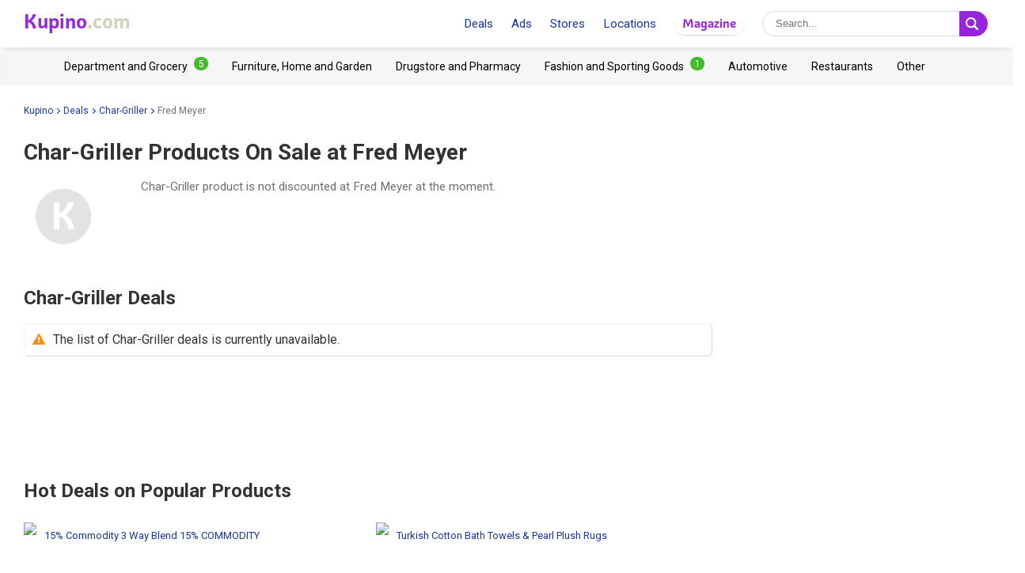

--- FILE ---
content_type: text/html; charset=UTF-8
request_url: https://www.kupino.com/promotions/char-griller/fred-meyer
body_size: 7788
content:

<!DOCTYPE html>
<html lang="en-us">
    <head>
        <meta charset="UTF-8">
        <title>Char-Griller Products On Sale at Fred Meyer | Kupino.com</title>
        <meta name="description" content="Check out the latest Char-Griller deals available in Fred Meyer. 🛍️ Buy  on sale now.⭐ Start saving with Kupino.com">

        <link rel="shortcut icon" href="/assets/img/favicon.ico">
        <link rel="manifest" href="/manifest-us.json">

        <meta name="theme-color" content="#9725dd">
        <meta name="msapplication-navbutton-color" content="#9725dd">
        <meta name="apple-mobile-web-app-status-bar-style" content="#9725dd">

        <meta name="viewport" content="width=device-width, initial-scale=1.0, minimum-scale=1.0, maximum-scale=5.0, user-scalable=yes">

                    <meta name="p:domain_verify" content="75a49d1a14a1b0dbb383d887e8560ae4"/>
        
        
        

                            <meta property="og:site_name" content="Kupino.com">
<meta property="og:type" content="website">
<meta property="og:url" content="https://www.kupino.com/promotions/char-griller/fred-meyer">
<meta property="og:title" content="Char-Griller Products On Sale at Fred Meyer | Kupino.com">
<meta property="og:description" content="Check out the latest Char-Griller deals available in Fred Meyer. 🛍️ Buy  on sale now.⭐ Start saving with Kupino.com">        
                
    
                    
    <meta property="og:image" content="https:https://img.kupino.com/kupi/thumbs/loga_shopy/fred-meyer-1_600_600.jpg">
    <link rel="previewimage" href="https:https://img.kupino.com/kupi/thumbs/loga_shopy/fred-meyer-1_600_600.jpg">
    <link rel="image_src" href="https:https://img.kupino.com/kupi/thumbs/loga_shopy/fred-meyer-1_600_600.jpg">

            <link rel="canonical" href="https://www.kupino.com/promotions/char-griller/fred-meyer">

                    

<link href="https://fonts.googleapis.com/css?family=Roboto:300,400,700,900&display=swap&subset=latin-ext" rel="stylesheet">

<link rel="stylesheet" type="text/css" href="/assets/css/kupi_layout.css"/>
        
                    <!-- Google Tag Manager -->
<script>(function(w,d,s,l,i){w[l]=w[l]||[];w[l].push({'gtm.start':
            new Date().getTime(),event:'gtm.js'});var f=d.getElementsByTagName(s)[0],
        j=d.createElement(s),dl=l!='dataLayer'?'&l='+l:'';j.async=true;j.src=
        'https://www.googletagmanager.com/gtm.js?id='+i+dl;f.parentNode.insertBefore(j,f);
    })(window,document,'script','dataLayer','GTM-WLMG6CH');</script>
<!-- End Google Tag Manager -->

        
                    <script async src="//pagead2.googlesyndication.com/pagead/js/adsbygoogle.js"></script>        
                    <script type='text/javascript' src='https://platform-api.sharethis.com/js/sharethis.js#property=5fa945de08fc500013d1f6a0&product=sop' async='async'></script>
        
    </head>

    <body >

                        <!-- Google Tag Manager (noscript) -->
    <noscript><iframe src="https://www.googletagmanager.com/ns.html?id=GTM-WLMG6CH" height="0" width="0" style="display:none;visibility:hidden"></iframe></noscript>
    <!-- End Google Tag Manager (noscript) -->
        
                
<div id="android-banner" style="display: none;">
    <div id="banner-content">
        <div class="flex align-center">
            <button class="close"></button>
            <div class="logo_letter"><span>K</span></div>
            <div class="text">
                <h3>Kupino App</h3>
                <p>Free on Google Play</p>
            </div>
            <span class="btn">Install</span>
        </div>
        <a href="https://play.google.com/store/apps/details?id=com.kupi.kupino" title="Kupino - Free on Google Play" class="item_link">Kupino</a>
    </div>
</div>
        <div id="top_wrap">

                                        <div id="head_fixed_start"></div>

<div id="head_wrapper" class="pg">

    <div id="head_content">

                            <div class="nav_toggle_wrap">
                <div class="hamburger nav_toggle"></div>
            </div>
        
                <div class="logo_wrap flex-grow">
            <div class="logo_align">   
    <a title="Weekly Ads and Deals from Stores"
       class="kupino_logo notranslate us"
       id="logo"
       href="/">
    <span style="color:#9628dc;">Kupino</span><span style="color:#d2d2be">.com</span>
    </a>
</div>
        </div>

        
                <ul id="head_nav">
            <li class="inline-b mar-r-20"><a href="/promotions" title="Deals">Deals</a></li>
<li class="inline-b mar-r-20"><a href="/flyers" title="Ads">Ads</a></li>
<li class="inline-b mar-r-20"><a href="/stores" title="Stores">Stores</a></li>
<li class="inline-b mar-r-20"><a href="/locations" title="Locations">Locations</a></li>

<li class="inline-b mar-r-20" style="box-shadow: 0 2px 4px -4px black; border-radius: 17px; padding: 3px 10px; font-family: Graviola, Arial, sans-serif;">
            <a href="/articles" title="Magazine" style="color:#9725dd;">
            Magazine
        </a>
    </li>        </ul>

                            
    <form id="head_search"
          class="whisp form_basic relative"
          data-route="/ajax/suggestion"
          data-payload=""
          data-ga-event="search_head">

        <div class="aligner">
            <input type="text"
                   class="pad-lr-8 min-w-250 font-s-16"
                   name="main_search"
                   autocomplete="off"
                   placeholder="Search..."
                   data-placeholder="Search..."
                   aria-label="Searching">

            <button type="submit"
                    data-fn="submitWhisperer"
                    class="btn colored pad-lr-8"
                    title="Search"
                    tabindex="-1">
                <span class="search_ico search"> <svg viewBox="0 0 16 16"><path  d="M 15.609496,13.724143 12.224793,10.339441 C 12.924134,9.2854314 13.333472,8.023418 13.333472,6.6667378 13.333472,2.9906985 10.342775,0 6.6667377,0 2.9906982,0 0,2.9906985 0,6.6667378 c 0,3.6760372 2.9906982,6.6667342 6.6667377,6.6667342 1.3566803,0 2.6186938,-0.409338 3.6727033,-1.108678 l 3.384703,3.384702 c 0.520004,0.520672 1.365347,0.520672 1.885352,0 0.520672,-0.520671 0.520672,-1.364682 0,-1.885353 z M 2.0000211,6.6667378 c 0,-2.573361 2.0933564,-4.6667164 4.6667166,-4.6667164 2.5733592,0 4.6667143,2.0933554 4.6667143,4.6667164 0,2.5733581 -2.0933551,4.6667142 -4.6667143,4.6667142 -2.5733602,0 -4.6667166,-2.0933561 -4.6667166,-4.6667142 z" /></svg></span>
                <span class="x_ico"> <svg viewBox="0 0 32 32"><path d="M18.83,16l8.59-8.59a2,2,0,0,0-2.83-2.83L16,13.17,7.41,4.59A2,2,0,0,0,4.59,7.41L13.17,16,4.59,24.59a2,2,0,1,0,2.83,2.83L16,18.83l8.59,8.59a2,2,0,0,0,2.83-2.83Z"/></svg></span>
            </button>
        </div>

        <div class="spinner smaller absolute"></div>
    </form>
        
    </div>

                <div id="head_mobile_menu_wrap" class="hidden">
            <ul id="head_mobile_menu">
                <li class="inline-b mar-r-20 link"><a href="/promotions" title="Deals">Deals</a></li>
<li class="inline-b mar-r-20 link"><a href="/flyers" title="Ads">Ads</a></li>
<li class="inline-b mar-r-20 link"><a href="/stores" title="Stores">Stores</a></li>
<li class="inline-b mar-r-20 link"><a href="/locations" title="Locations">Locations</a></li>
<li class="inline-b mar-r-20" style="box-shadow: 0 2px 4px -4px black; border-radius: 17px; padding: 0 10px; font-family: Graviola, Arial, sans-serif;">
            <a href="/articles" title="Magazine" style="color:#9725dd;">
            Magazine
        </a>
    </li>
    <li class="mobile_menu_categories">
        <div id="" class="categories_top_list mobile">

    <div class="categories_scrollbar_wrap">
        <ul class="menu" role="list">
                            
                                        
                    <li class="category" role="listitem">
                        <a class="item_link"
                           href="/category/department-and-grocery"
                           title="Department and Grocery Retailers"></a>

                        <h3 class="mar-0 font-s-14 font-norm"><a href="/category/department-and-grocery"
                               title="Department and Grocery Retailers"><span>Department and Grocery</span><span class="badge bdg_nr">5</span></a></h3>
                    </li>
                                            
                                        
                    <li class="category" role="listitem">
                        <a class="item_link"
                           href="/category/furniture-home-and-garden"
                           title="Furniture, Home and Garden Retailers"></a>

                        <h3 class="mar-0 font-s-14 font-norm"><a href="/category/furniture-home-and-garden"
                               title="Furniture, Home and Garden Retailers"><span>Furniture, Home and Garden</span></a></h3>
                    </li>
                                            
                                        
                    <li class="category" role="listitem">
                        <a class="item_link"
                           href="/category/drugstore-and-pharmacy"
                           title="Drugstore and Pharmacy Retailers"></a>

                        <h3 class="mar-0 font-s-14 font-norm"><a href="/category/drugstore-and-pharmacy"
                               title="Drugstore and Pharmacy Retailers"><span>Drugstore and Pharmacy</span></a></h3>
                    </li>
                                            
                                        
                    <li class="category" role="listitem">
                        <a class="item_link"
                           href="/category/fashion-and-sporting-goods"
                           title="Fashion and Sporting Goods Retailers"></a>

                        <h3 class="mar-0 font-s-14 font-norm"><a href="/category/fashion-and-sporting-goods"
                               title="Fashion and Sporting Goods Retailers"><span>Fashion and Sporting Goods</span><span class="badge bdg_nr">1</span></a></h3>
                    </li>
                                            
                                        
                    <li class="category" role="listitem">
                        <a class="item_link"
                           href="/category/automotive"
                           title="Automotive Retailers"></a>

                        <h3 class="mar-0 font-s-14 font-norm"><a href="/category/automotive"
                               title="Automotive Retailers"><span>Automotive</span></a></h3>
                    </li>
                                            
                                        
                    <li class="category" role="listitem">
                        <a class="item_link"
                           href="/category/restaurants"
                           title="Restaurants Retailers"></a>

                        <h3 class="mar-0 font-s-14 font-norm"><a href="/category/restaurants"
                               title="Restaurants Retailers"><span>Restaurants</span></a></h3>
                    </li>
                                            
                                        
                    <li class="category" role="listitem">
                        <a class="item_link"
                           href="/category/other"
                           title="Other Retailers"></a>

                        <h3 class="mar-0 font-s-14 font-norm"><a href="/category/other"
                               title="Other Retailers"><span>Other</span></a></h3>
                    </li>
                                    </ul>
    </div>

</div>    </li>
            </ul>
        </div>
    </div>
            
                                        <div id="categories_top" class="categories_top_list categories_scrollbar">

    <div class="categories_scrollbar_wrap">
        <ul class="menu" role="list">
                            
                                        
                    <li class="category" role="listitem">
                        <a class="item_link"
                           href="/category/department-and-grocery"
                           title="Department and Grocery Retailers"></a>

                        <h3 class="mar-0 font-s-14 font-norm"><a href="/category/department-and-grocery"
                               title="Department and Grocery Retailers"><span>Department and Grocery</span><span class="badge bdg_nr">5</span></a></h3>
                    </li>
                                            
                                        
                    <li class="category" role="listitem">
                        <a class="item_link"
                           href="/category/furniture-home-and-garden"
                           title="Furniture, Home and Garden Retailers"></a>

                        <h3 class="mar-0 font-s-14 font-norm"><a href="/category/furniture-home-and-garden"
                               title="Furniture, Home and Garden Retailers"><span>Furniture, Home and Garden</span></a></h3>
                    </li>
                                            
                                        
                    <li class="category" role="listitem">
                        <a class="item_link"
                           href="/category/drugstore-and-pharmacy"
                           title="Drugstore and Pharmacy Retailers"></a>

                        <h3 class="mar-0 font-s-14 font-norm"><a href="/category/drugstore-and-pharmacy"
                               title="Drugstore and Pharmacy Retailers"><span>Drugstore and Pharmacy</span></a></h3>
                    </li>
                                            
                                        
                    <li class="category" role="listitem">
                        <a class="item_link"
                           href="/category/fashion-and-sporting-goods"
                           title="Fashion and Sporting Goods Retailers"></a>

                        <h3 class="mar-0 font-s-14 font-norm"><a href="/category/fashion-and-sporting-goods"
                               title="Fashion and Sporting Goods Retailers"><span>Fashion and Sporting Goods</span><span class="badge bdg_nr">1</span></a></h3>
                    </li>
                                            
                                        
                    <li class="category" role="listitem">
                        <a class="item_link"
                           href="/category/automotive"
                           title="Automotive Retailers"></a>

                        <h3 class="mar-0 font-s-14 font-norm"><a href="/category/automotive"
                               title="Automotive Retailers"><span>Automotive</span></a></h3>
                    </li>
                                            
                                        
                    <li class="category" role="listitem">
                        <a class="item_link"
                           href="/category/restaurants"
                           title="Restaurants Retailers"></a>

                        <h3 class="mar-0 font-s-14 font-norm"><a href="/category/restaurants"
                               title="Restaurants Retailers"><span>Restaurants</span></a></h3>
                    </li>
                                            
                                        
                    <li class="category" role="listitem">
                        <a class="item_link"
                           href="/category/other"
                           title="Other Retailers"></a>

                        <h3 class="mar-0 font-s-14 font-norm"><a href="/category/other"
                               title="Other Retailers"><span>Other</span></a></h3>
                    </li>
                                    </ul>
    </div>

</div>            
                                                </div>

        <div id="page_wrapper" >

            <div id="content_wrapper" >

                        
                
                
        <ul class="bc_nav"><li><a href="/" title="Kupino">Kupino<span class="arrow right mar-l-3 mar-r-5"></span></a></li><li><a href="/promotions" title="Deals">Deals<span class="arrow right mar-l-3 mar-r-5"></span></a></li><li><a href="/promotions/char-griller" title="Char-Griller">Char-Griller<span class="arrow right mar-l-3 mar-r-5"></span></a></li><li><span>Fred Meyer</span></li></ul>
            <ol class="hdn" itemscope itemtype="http://schema.org/BreadcrumbList">
        <li itemprop="itemListElement" itemscope itemtype="http://schema.org/ListItem">
            <a itemprop="item" href="https://www.kupino.com"><span itemprop="name">Kupino.com</span></a>
            <meta itemprop="position" content="1" />
        </li>
                    <li itemprop="itemListElement" itemscope itemtype="http://schema.org/ListItem">
                <a itemprop="item" href="https://www.kupino.com/promotions"><span itemprop="name">Deals</span></a>
                <meta itemprop="position" content="2" />
            </li>
                    <li itemprop="itemListElement" itemscope itemtype="http://schema.org/ListItem">
                <a itemprop="item" href="https://www.kupino.com/promotions/char-griller"><span itemprop="name">Char-Griller</span></a>
                <meta itemprop="position" content="3" />
            </li>
                    <li itemprop="itemListElement" itemscope itemtype="http://schema.org/ListItem">
                <a itemprop="item" href="https://www.kupino.com/promotions/char-griller/fred-meyer"><span itemprop="name">Fred Meyer</span></a>
                <meta itemprop="position" content="4" />
            </li>
            </ol>

                
    <div id="main_content" class="content_block right_column_margin">
        <div class="right_column_clear">

                        
                        
                        

                                    <h1 class="pg">Char-Griller Products On Sale at Fred Meyer</h1>
                
                                <div class="producer_discount col-flex col-flex-mb0 mar-b-30">

                    <div>
                            <img src="/assets/img/kupino-placeholder.png" alt="" class="max-w-100">
                    </div>

                    <div>
                        
                            <p>Char-Griller product is not discounted at Fred Meyer at the moment.</p>
                                            </div>
                </div>

                        
                        <div id="actions_content" class="content_block relative loader_overlay">

                                
                <div class="append">
                    



            <h2>Char-Griller Deals</h2>

        <h4 class="info">The list of Char-Griller deals is currently unavailable.</h4>
    



                </div>

                
    <div class="load_spinner txt-cent ">
        <div class="spinner_wrap hdn">
            <div class="spinner"></div>
            <span>Loading...</span>
        </div>
    </div>

            </div>

                        
                                        <div class="ad_wrap">
                        <div class="adpos">
        <ins class="adsbygoogle"
             style="display:block"
             data-ad-client="ca-pub-5174456757501997"
             data-ad-slot="9122795603"
             data-ad-format="horizontal"
             data-full-width-responsive="false"></ins>
        <script>
            (adsbygoogle = window.adsbygoogle || []).push({});
        </script>
    </div>

                </div>
                <div id="favorie_products" class="content_block">
                    <h2>Hot Deals on Popular Products</h2>

                    <ul class="ul_cols cols_2 col_gap_20px mar-0">
                        
            
        <div class="item pb cells_double cell_image no_price">

                            <div class="image">
                                            <img src="https://img.kupino.com/kupi/0" title="15% Commodity 3 Way Blend 15% COMMODITY" alt="15% Commodity 3 Way Blend 15% COMMODITY" class="max-w-160">
                                    </div>
            
            <span class="cell_1 txt-l">
                <a href="/deals/15-commodity-3-way-blend-15-commodity"
                   class="elips"
                   title="15% Commodity 3 Way Blend 15% COMMODITY Deal">
                    15% Commodity 3 Way Blend 15% COMMODITY
                </a>
            </span>
            
            <a href="/deals/15-commodity-3-way-blend-15-commodity"
               class="item_link"
               title="15% Commodity 3 Way Blend 15% COMMODITY Deal">
                15% Commodity 3 Way Blend 15% COMMODITY
            </a>
        </div>
            
        <div class="item pb cells_double cell_image no_price">

                            <div class="image">
                                            <img src="https://img.kupino.com/kupi/0" title="Ham portion" alt="Ham portion" class="max-w-160">
                                    </div>
            
            <span class="cell_1 txt-l">
                <a href="/deals/ham-portion"
                   class="elips"
                   title="Ham portion Deal">
                    Ham portion
                </a>
            </span>
            
            <a href="/deals/ham-portion"
               class="item_link"
               title="Ham portion Deal">
                Ham portion
            </a>
        </div>
            
        <div class="item pb cells_double cell_image no_price">

                            <div class="image">
                                            <img src="https://img.kupino.com/kupi/0" title="Mustard or Kraft Barbecue Sauce or Dressing" alt="Mustard or Kraft Barbecue Sauce or Dressing" class="max-w-160">
                                    </div>
            
            <span class="cell_1 txt-l">
                <a href="/deals/mustard-or-kraft-barbecue-sauce-or-dressing"
                   class="elips"
                   title="Mustard or Kraft Barbecue Sauce or Dressing Deal">
                    Mustard or Kraft Barbecue Sauce or Dressing
                </a>
            </span>
            
            <a href="/deals/mustard-or-kraft-barbecue-sauce-or-dressing"
               class="item_link"
               title="Mustard or Kraft Barbecue Sauce or Dressing Deal">
                Mustard or Kraft Barbecue Sauce or Dressing
            </a>
        </div>
            
        <div class="item pb cells_double cell_image no_price">

                            <div class="image">
                                            <img src="https://img.kupino.com/kupi/0" title="THIN ROUND CRISPY PIZZA" alt="THIN ROUND CRISPY PIZZA" class="max-w-160">
                                    </div>
            
            <span class="cell_1 txt-l">
                <a href="/deals/thin-round-crispy-pizza"
                   class="elips"
                   title="THIN ROUND CRISPY PIZZA Deal">
                    THIN ROUND CRISPY PIZZA
                </a>
            </span>
            
            <a href="/deals/thin-round-crispy-pizza"
               class="item_link"
               title="THIN ROUND CRISPY PIZZA Deal">
                THIN ROUND CRISPY PIZZA
            </a>
        </div>
            
        <div class="item pb cells_double cell_image no_price">

                            <div class="image">
                                            <img src="https://img.kupino.com/kupi/0" title="Coalition Crossbow Package" alt="Coalition Crossbow Package" class="max-w-160">
                                    </div>
            
            <span class="cell_1 txt-l">
                <a href="/deals/coalition-crossbow-package"
                   class="elips"
                   title="Coalition Crossbow Package Deal">
                    Coalition Crossbow Package
                </a>
            </span>
            
            <a href="/deals/coalition-crossbow-package"
               class="item_link"
               title="Coalition Crossbow Package Deal">
                Coalition Crossbow Package
            </a>
        </div>
            
        <div class="item pb cells_double cell_image no_price">

                            <div class="image">
                                            <img src="https://img.kupino.com/kupi/0" title="Turkish Cotton Bath Towels &amp; Pearl Plush Rugs" alt="Turkish Cotton Bath Towels &amp; Pearl Plush Rugs" class="max-w-160">
                                    </div>
            
            <span class="cell_1 txt-l">
                <a href="/deals/turkish-cotton-bath-towels-pearl-plush-rugs"
                   class="elips"
                   title="Turkish Cotton Bath Towels &amp;amp; Pearl Plush Rugs Deal">
                    Turkish Cotton Bath Towels &amp; Pearl Plush Rugs
                </a>
            </span>
            
            <a href="/deals/turkish-cotton-bath-towels-pearl-plush-rugs"
               class="item_link"
               title="Turkish Cotton Bath Towels &amp;amp; Pearl Plush Rugs Deal">
                Turkish Cotton Bath Towels &amp; Pearl Plush Rugs
            </a>
        </div>
            
        <div class="item pb cells_double cell_image no_price">

                            <div class="image">
                                            <img src="https://img.kupino.com/kupi/0" title="Koch Chicken" alt="Koch Chicken" class="max-w-160">
                                    </div>
            
            <span class="cell_1 txt-l">
                <a href="/deals/koch-chicken"
                   class="elips"
                   title="Koch Chicken Deal">
                    Koch Chicken
                </a>
            </span>
            
            <a href="/deals/koch-chicken"
               class="item_link"
               title="Koch Chicken Deal">
                Koch Chicken
            </a>
        </div>
            
        <div class="item pb cells_double cell_image no_price">

                            <div class="image">
                                            <img src="https://img.kupino.com/kupi/0" title="Chimichangas o Burritos Posada" alt="Chimichangas o Burritos Posada" class="max-w-160">
                                    </div>
            
            <span class="cell_1 txt-l">
                <a href="/deals/chimichangas-o-burritos-posada"
                   class="elips"
                   title="Chimichangas o Burritos Posada Deal">
                    Chimichangas o Burritos Posada
                </a>
            </span>
            
            <a href="/deals/chimichangas-o-burritos-posada"
               class="item_link"
               title="Chimichangas o Burritos Posada Deal">
                Chimichangas o Burritos Posada
            </a>
        </div>
            
        <div class="item pb cells_double cell_image no_price">

                            <div class="image">
                                            <img src="https://img.kupino.com/kupi/0" title="PFG Tidal Tee II Shirt" alt="PFG Tidal Tee II Shirt" class="max-w-160">
                                    </div>
            
            <span class="cell_1 txt-l">
                <a href="/deals/pfg-tidal-tee-ii-shirt"
                   class="elips"
                   title="PFG Tidal Tee II Shirt Deal">
                    PFG Tidal Tee II Shirt
                </a>
            </span>
            
            <a href="/deals/pfg-tidal-tee-ii-shirt"
               class="item_link"
               title="PFG Tidal Tee II Shirt Deal">
                PFG Tidal Tee II Shirt
            </a>
        </div>
            
        <div class="item pb cells_double cell_image no_price">

                            <div class="image">
                                            <img src="https://img.kupino.com/kupi/0" title="Orchid or Honeysuckle Softener Dryer Sheets" alt="Orchid or Honeysuckle Softener Dryer Sheets" class="max-w-160">
                                    </div>
            
            <span class="cell_1 txt-l">
                <a href="/deals/orchid-or-honeysuckle-softener-dryer-sheets"
                   class="elips"
                   title="Orchid or Honeysuckle Softener Dryer Sheets Deal">
                    Orchid or Honeysuckle Softener Dryer Sheets
                </a>
            </span>
            
            <a href="/deals/orchid-or-honeysuckle-softener-dryer-sheets"
               class="item_link"
               title="Orchid or Honeysuckle Softener Dryer Sheets Deal">
                Orchid or Honeysuckle Softener Dryer Sheets
            </a>
        </div>
                        </ul>

                                        <div class="txt-cent mar-b-30 ">
    <a href="/promotions"
       title="All deals"
       role="button"
       class="big btn colored round btn-all"><span class="btn_text">All deals</span> <span class="arrow right"></span> </a>
</div>                </div>
            
            <div class="ad_wrap">
                    <div class="adpos">
        <ins class="adsbygoogle"
             style="display:block"
             data-ad-client="ca-pub-5174456757501997"
             data-ad-slot="9122795603"
             data-ad-format="horizontal"
             data-full-width-responsive="false"></ins>
        <script>
            (adsbygoogle = window.adsbygoogle || []).push({});
        </script>
    </div>

            </div>

                        
                <div id="top_shops" class="content_block">
                    <h2>Popular Stores</h2>

                    <p class="quote_small">You can even find less popular stores here.</p>

                    
<div class="row shop_logos_v2 favourite_shops pad-t-8">
    
                
        
                
    <div class="col-2-sm txt-cent relative">

        <div class="shop_logo_v2">

            <a href="/kroger" title="Kroger" tabindex="-1"><img width="80" height="80"
                         data-src="https://img.kupino.com/kupi/thumbs/loga_shopy/kroger_150_150.png"
                         src="/assets/img/placeholder.png"
                         alt="Kroger"
                         title="Kroger"><div style="padding-bottom: 100%"></div></a>
        </div>

                    <a href="/kroger" title="Kroger" class="shop_link">
                <span class="font-s-14 notranslate">Kroger</span>
            </a>
        
        
            </div>
    
                
        
                
    <div class="col-2-sm txt-cent relative">

        <div class="shop_logo_v2">

            <a href="/food-lion" title="Food Lion" tabindex="-1"><img width="80" height="80"
                         data-src="https://img.kupino.com/kupi/thumbs/loga_shopy/food-lion_150_150.png"
                         src="/assets/img/placeholder.png"
                         alt="Food Lion"
                         title="Food Lion"><div style="padding-bottom: 100%"></div></a>
        </div>

                    <a href="/food-lion" title="Food Lion" class="shop_link">
                <span class="font-s-14 notranslate">Food Lion</span>
            </a>
        
        
            </div>
    
                
        
                
    <div class="col-2-sm txt-cent relative">

        <div class="shop_logo_v2">

            <a href="/giant" title="GIANT" tabindex="-1"><img width="80" height="80"
                         data-src="https://img.kupino.com/kupi/thumbs/loga_shopy/giant_150_150.png"
                         src="/assets/img/placeholder.png"
                         alt="GIANT"
                         title="GIANT"><div style="padding-bottom: 100%"></div></a>
        </div>

                    <a href="/giant" title="GIANT" class="shop_link">
                <span class="font-s-14 notranslate">GIANT</span>
            </a>
        
        
            </div>
    
                
        
                
    <div class="col-2-sm txt-cent relative">

        <div class="shop_logo_v2">

            <a href="/hannaford" title="Hannaford" tabindex="-1"><img width="80" height="80"
                         data-src="https://img.kupino.com/kupi/thumbs/loga_shopy/hannaford_150_150.png"
                         src="/assets/img/placeholder.png"
                         alt="Hannaford"
                         title="Hannaford"><div style="padding-bottom: 100%"></div></a>
        </div>

                    <a href="/hannaford" title="Hannaford" class="shop_link">
                <span class="font-s-14 notranslate">Hannaford</span>
            </a>
        
        
            </div>
    
                
        
                
    <div class="col-2-sm txt-cent relative">

        <div class="shop_logo_v2">

            <a href="/sprouts-farmers-market" title="Sprouts Farmers Market" tabindex="-1"><img width="80" height="80"
                         data-src="https://img.kupino.com/kupi/thumbs/loga_shopy/sprouts-farmers-market_150_150.png"
                         src="/assets/img/placeholder.png"
                         alt="Sprouts Farmers Market"
                         title="Sprouts Farmers Market"><div style="padding-bottom: 100%"></div></a>
        </div>

                    <a href="/sprouts-farmers-market" title="Sprouts Farmers Market" class="shop_link">
                <span class="font-s-14 notranslate">Sprouts Farmers Market</span>
            </a>
        
        
            </div>
    
                
        
                
    <div class="col-2-sm txt-cent relative">

        <div class="shop_logo_v2">

            <a href="/stop-and-shop" title="Stop and Shop" tabindex="-1"><img width="80" height="80"
                         data-src="https://img.kupino.com/kupi/thumbs/loga_shopy/stop-and-shop_150_150.png"
                         src="/assets/img/placeholder.png"
                         alt="Stop and Shop"
                         title="Stop and Shop"><div style="padding-bottom: 100%"></div></a>
        </div>

                    <a href="/stop-and-shop" title="Stop and Shop" class="shop_link">
                <span class="font-s-14 notranslate">Stop and Shop</span>
            </a>
        
        
            </div>
    
                
        
                
    <div class="col-2-sm txt-cent relative">

        <div class="shop_logo_v2">

            <a href="/ikea" title="IKEA" tabindex="-1"><img width="80" height="80"
                         data-src="https://img.kupino.com/kupi/thumbs/loga_shopy/ikea-1_150_150.png"
                         src="/assets/img/placeholder.png"
                         alt="IKEA"
                         title="IKEA"><div style="padding-bottom: 100%"></div></a>
        </div>

                    <a href="/ikea" title="IKEA" class="shop_link">
                <span class="font-s-14 notranslate">IKEA</span>
            </a>
        
        
            </div>
    
                
        
                
    <div class="col-2-sm txt-cent relative">

        <div class="shop_logo_v2">

            <a href="/aldi" title="ALDI" tabindex="-1"><img width="80" height="80"
                         data-src="https://img.kupino.com/kupi/thumbs/loga_shopy/aldi_150_150.png"
                         src="/assets/img/placeholder.png"
                         alt="ALDI"
                         title="ALDI"><div style="padding-bottom: 100%"></div></a>
        </div>

                    <a href="/aldi" title="ALDI" class="shop_link">
                <span class="font-s-14 notranslate">ALDI</span>
            </a>
        
        
            </div>
    
                
        
                
    <div class="col-2-sm txt-cent relative">

        <div class="shop_logo_v2">

            <a href="/rite-aid" title="Rite Aid" tabindex="-1"><img width="80" height="80"
                         data-src="https://img.kupino.com/kupi/thumbs/loga_shopy/rite-aid_150_150.png"
                         src="/assets/img/placeholder.png"
                         alt="Rite Aid"
                         title="Rite Aid"><div style="padding-bottom: 100%"></div></a>
        </div>

                    <a href="/rite-aid" title="Rite Aid" class="shop_link">
                <span class="font-s-14 notranslate">Rite Aid</span>
            </a>
        
        
            </div>
    
                
        
                
    <div class="col-2-sm txt-cent relative">

        <div class="shop_logo_v2">

            <a href="/fred-meyer" title="Fred Meyer" tabindex="-1"><img width="80" height="80"
                         data-src="https://img.kupino.com/kupi/thumbs/loga_shopy/fred-meyer-1_150_150.jpg"
                         src="/assets/img/placeholder.png"
                         alt="Fred Meyer"
                         title="Fred Meyer"><div style="padding-bottom: 100%"></div></a>
        </div>

                    <a href="/fred-meyer" title="Fred Meyer" class="shop_link">
                <span class="font-s-14 notranslate">Fred Meyer</span>
            </a>
        
        
            </div>
    
                
        
                
    <div class="col-2-sm txt-cent relative">

        <div class="shop_logo_v2">

            <a href="/menards" title="Menards" tabindex="-1"><img width="80" height="80"
                         data-src="https://img.kupino.com/kupi/thumbs/loga_shopy/menards_150_150.png"
                         src="/assets/img/placeholder.png"
                         alt="Menards"
                         title="Menards"><div style="padding-bottom: 100%"></div></a>
        </div>

                    <a href="/menards" title="Menards" class="shop_link">
                <span class="font-s-14 notranslate">Menards</span>
            </a>
        
        
            </div>
    
                
        
                
    <div class="col-2-sm txt-cent relative">

        <div class="shop_logo_v2">

            <a href="/walgreens" title="Walgreens" tabindex="-1"><img width="80" height="80"
                         data-src="https://img.kupino.com/kupi/thumbs/loga_shopy/walgreens_150_150.png"
                         src="/assets/img/placeholder.png"
                         alt="Walgreens"
                         title="Walgreens"><div style="padding-bottom: 100%"></div></a>
        </div>

                    <a href="/walgreens" title="Walgreens" class="shop_link">
                <span class="font-s-14 notranslate">Walgreens</span>
            </a>
        
        
            </div>
    </div>

        <div class="txt-cent mar-b-30 mar-b-30">
    <a href="/stores"
       title="Find a store"
       role="button"
       class="big btn colored round btn-all"><span class="btn_text">Find a store</span> <span class="arrow right"></span> </a>
</div>                </div>

            
                        <div id="actions_seo" class="content_block">

                
<h2>Don't Miss Any Great Offers</h2><p>Kupino brings you a price comparison of discounted <a href="/deals/thin-round-crispy-pizza" title="THIN ROUND CRISPY PIZZA Deal">THIN ROUND CRISPY PIZZA</a>, <a href="/deals/15-commodity-3-way-blend-15-commodity" title="15% Commodity 3 Way Blend 15% COMMODITY Deal">15% Commodity 3 Way Blend 15% COMMODITY</a> and&nbsp;<a href="/deals/ham-portion" title="Ham portion Deal">Ham portion</a>. Save even more on your purchases and don't overlook any specials from categories such as:</p><ul><li><a href="/category/department-and-grocery" title="Category Department and Grocery">Department and Grocery</a></li><li><a href="/category/furniture-home-and-garden" title="Category Furniture, Home and Garden">Furniture, Home and Garden</a></li><li><a href="/category/automotive" title="Category Automotive">Automotive</a>
            and more        </li></ul><p>We are here to advise you on ways to save time, money and the environment before every purchase.</p>
                <div class="ad_wrap">
                        <div class="adpos">
        <ins class="adsbygoogle"
             style="display:block"
             data-ad-client="ca-pub-5174456757501997"
             data-ad-slot="9122795603"
             data-ad-format="horizontal"
             data-full-width-responsive="false"></ins>
        <script>
            (adsbygoogle = window.adsbygoogle || []).push({});
        </script>
    </div>

                </div>
            </div>

        </div>
    </div>


                                    
<div class="right_column">

        <div class="adpos">
        <ins class="adsbygoogle"
             style="display:inline-block;width:300px;height:300px"
             data-ad-client="ca-pub-5174456757501997"
             data-ad-slot="5250999203"></ins>
        <script>
            (adsbygoogle = window.adsbygoogle || []).push({});
        </script>
    </div>
    <div class="clear"></div>

    <div class="scroll_starter"></div>

    <div class="clear big"></div>

    <div class="scroll_content">

            <div class="adpos skyscraper">
        <ins class="adsbygoogle"
             style="display:inline-block;width:300px;height:600px"
             data-ad-client="ca-pub-5174456757501997"
             data-ad-slot="7607793130"></ins>
        <script>
            (adsbygoogle = window.adsbygoogle || []).push({});
        </script>
    </div>
    <div class="clear"></div>
    </div>

</div>                
            </div>

                        <div id="content_after"></div>

        </div>

                    



<div id="android-banner-bottom" class="banner_app relative" style="display: none;">
    <div class="banner_app_in">
        <div class="banner_col text_col">

            <h2 class="app-heading">
                Deals in Your Phone            </h2>

                        
            <p>Draw inspiration and view all deals with one click. <br/>From now on, you can <a href="https://play.google.com/store/apps/details?id=com.kupi.kupino" title="Mobile App"><strong>download Kupino app for free</strong></a>.</p>

            <a href="https://play.google.com/store/apps/details?id=com.kupi.kupino" title="Mobile App" class="app-btn">
                                    <img class="app-btn-img"
                     data-src="https://play.google.com/intl/en_us/badges/static/images/badges/en_badge_web_generic.png"
                     src="/assets/img/placeholder.png"
                     width="168"
                     alt="Get it on Google Play"/>
                            </a>
        </div>

        <div class="banner_col img_col">
            <a href="https://play.google.com/store/apps/details?id=com.kupi.kupino" title="Mobile App">
                                    <img data-src="/assets/img/01_android_phones_half_us.png"
                     src="/assets/img/placeholder.png"
                     class="app-img"
                     width="290"
                     height="225"
                     alt="Mobile App"/>
                            </a>
        </div>
    </div>
</div>        
                    
<div id="footer">

    
    <div class="footer_about">
    <div class="footer_about_in">
        <div class="row flex align-center">

            <div class="col-3-sm txt-l">
                <h2 class="kupino-heading">Kupino</h2>
            </div>
            <div class="col-9-sm txt-l">
                <h2 class="about-heading">Find Kupino all over the world</h2>
                <p>We collect current ads and special deals from your favorite stores. Say goodbye to cluttered mailboxes and flyers on your front porch. With our service, we have won over millions of people from all over Europe, North and South America, and Africa. Become a satisfied user too and shop smart.</p>
            </div>

        </div>
    </div>
</div>
            <div class="mar-t-15 clr-gray">
            <!-- ShareThis BEGIN --><div class="sharethis-inline-follow-buttons"></div><!-- ShareThis END -->
        </div>
    
    <div class="footer_links">
    <div class="row mar-t-30 mar-b-8">

        <div class="txt-cent">
            
                
                <a class="footer-link" href="https://www.kupino.at/" title="Kupino.at | Österreich – Flugblätter und Aktionen"><img class="flag-icon" width="30" height="30"
                             data-src="/assets/img/flag_at.svg"
                             src="/assets/img/placeholder.png"
                             alt="Kupino.at"
                             title="Kupino.at | Österreich – Flugblätter und Aktionen" />
                                    Kupino.at</a>

            
                
                <a class="footer-link" href="https://www.kupino.ca/" title="Kupino.ca | Canada – Leaflets and offers"><img class="flag-icon" width="30" height="30"
                             data-src="/assets/img/flag_ca.svg"
                             src="/assets/img/placeholder.png"
                             alt="Kupino.ca"
                             title="Kupino.ca | Canada – Leaflets and offers" />
                                    Kupino.ca</a>

            
                
                <a class="footer-link" href="https://www.kupi.cz/" title="Kupi.cz | Česká republika – Akční letáky"><img class="flag-icon" width="30" height="30"
                             data-src="/assets/img/flag_cs.svg"
                             src="/assets/img/placeholder.png"
                             alt="Kupi.cz"
                             title="Kupi.cz | Česká republika – Akční letáky" />
                                    Kupi.cz</a>

            
                
                <a class="footer-link" href="https://www.kupino.de/" title="Kupino.de | Deutschland – Prospekte und Aktionen"><img class="flag-icon" width="30" height="30"
                             data-src="/assets/img/flag_de.svg"
                             src="/assets/img/placeholder.png"
                             alt="Kupino.de"
                             title="Kupino.de | Deutschland – Prospekte und Aktionen" />
                                    Kupino.de</a>

            
                
                <a class="footer-link" href="https://www.kupino.pl/" title="Kupino.pl | Polska – Gazetki promocyjne"><img class="flag-icon" width="30" height="30"
                             data-src="/assets/img/flag_pl.svg"
                             src="/assets/img/placeholder.png"
                             alt="Kupino.pl"
                             title="Kupino.pl | Polska – Gazetki promocyjne" />
                                    Kupino.pl</a>

            
                
                <a class="footer-link" href="https://www.kupino.sk/" title="Kupino.sk | Slovensko – Letáky a akcie"><img class="flag-icon" width="30" height="30"
                             data-src="/assets/img/flag_sk.svg"
                             src="/assets/img/placeholder.png"
                             alt="Kupino.sk"
                             title="Kupino.sk | Slovensko – Letáky a akcie" />
                                    Kupino.sk</a>

                    </div>

    </div>
</div>
    <div class="footer_copy txt-cent">
        <span>Weekly Ads and Deals from Stores</span>
        <span>©&nbsp;Kupino.com&nbsp;2026</span>
        <a href="/contact" title="Contact">Contact</a>

        
                    <a href="/terms-of-services" title="Terms of Service" rel="nofollow">Terms of Service</a>
        
        
                    <a href="/privacy-policy" title="Privacy Policy" rel="nofollow">Privacy Policy</a>
            </div>

</div>        
        
                <script type="text/javascript" src="/assets/js/plugins.js"></script>

            <script type="text/javascript" src="/assets/js/util_messages.js"></script>

            <script>
                var Msg = new Messages({
                    'leaflet'       : "Ad",
                    'leaflets'      : "Ads",
                    'shops'         : "Ads",
                    'products'      : "Discounts",
                    'producers'     : "Brands",
                    'locations'     : "Locations",
                    'err_try_again' : "Oops, something went wrong.",
                    'no_results'    : "We couldn't find anything for this term. <br/> Try adjusting your query.",
                    'next'          : "Next",
                    'back'          : "Back",
                    "whisperer_shops" : "Stores",
                    "whisperer_locations": "Locations",
                    "whisperer_products": "Discounts",
                    "whisperer_producers": "Brands",
                    "whisperer_search_leaflet": "Search this flyer",
                    "whisperer_on_page_hint": "The product is on this page",
                });

                var MAPY_API_KEY = "kG2zKtca7n3UTZpAVLV5NhfyWzrDP5yF5uYEk3cW0I4";

            </script>
        

    <script type="text/javascript" src="/assets/js/view_actions.js"></script>

    <script>
        new Actions({

            url_get_discounts : "/ajax/get_shop_discounts",

            url_get_producer_discounts : "/ajax/get_products",

            shop_slug : "fred-meyer",

            producer_slug : "char-griller"

        });
    </script>


    <script defer src="https://static.cloudflareinsights.com/beacon.min.js/vcd15cbe7772f49c399c6a5babf22c1241717689176015" integrity="sha512-ZpsOmlRQV6y907TI0dKBHq9Md29nnaEIPlkf84rnaERnq6zvWvPUqr2ft8M1aS28oN72PdrCzSjY4U6VaAw1EQ==" data-cf-beacon='{"version":"2024.11.0","token":"2ca847baae2d4a53acc8d69bd39e2759","r":1,"server_timing":{"name":{"cfCacheStatus":true,"cfEdge":true,"cfExtPri":true,"cfL4":true,"cfOrigin":true,"cfSpeedBrain":true},"location_startswith":null}}' crossorigin="anonymous"></script>
</body>
</html>


--- FILE ---
content_type: text/html; charset=utf-8
request_url: https://www.google.com/recaptcha/api2/aframe
body_size: 267
content:
<!DOCTYPE HTML><html><head><meta http-equiv="content-type" content="text/html; charset=UTF-8"></head><body><script nonce="GZT3I5BJNDJSiuc0vomd0A">/** Anti-fraud and anti-abuse applications only. See google.com/recaptcha */ try{var clients={'sodar':'https://pagead2.googlesyndication.com/pagead/sodar?'};window.addEventListener("message",function(a){try{if(a.source===window.parent){var b=JSON.parse(a.data);var c=clients[b['id']];if(c){var d=document.createElement('img');d.src=c+b['params']+'&rc='+(localStorage.getItem("rc::a")?sessionStorage.getItem("rc::b"):"");window.document.body.appendChild(d);sessionStorage.setItem("rc::e",parseInt(sessionStorage.getItem("rc::e")||0)+1);localStorage.setItem("rc::h",'1769026493002');}}}catch(b){}});window.parent.postMessage("_grecaptcha_ready", "*");}catch(b){}</script></body></html>

--- FILE ---
content_type: application/javascript
request_url: https://www.kupino.com/assets/js/view_actions.js
body_size: 7083
content:
"use strict";function _typeof(e){return(_typeof="function"==typeof Symbol&&"symbol"==typeof Symbol.iterator?function(e){return typeof e}:function(e){return e&&"function"==typeof Symbol&&e.constructor===Symbol&&e!==Symbol.prototype?"symbol":typeof e})(e)}!function(){function a(e){return(a="function"==typeof Symbol&&"symbol"==_typeof(Symbol.iterator)?function(e){return _typeof(e)}:function(e){return e&&"function"==typeof Symbol&&e.constructor===Symbol&&e!==Symbol.prototype?"symbol":_typeof(e)})(e)}function e(e,t){for(var n,o,r=0;r<t.length;r++){var i=t[r];i.enumerable=i.enumerable||!1,i.configurable=!0,"value"in i&&(i.writable=!0),Object.defineProperty(e,(n=i.key,o=void 0,o=function(e){if("object"!=a(e)||!e)return e;var t=e[Symbol.toPrimitive];if(void 0===t)return String(e);var n=t.call(e,"string");if("object"!=a(n))return n;throw new TypeError("@@toPrimitive must return a primitive value.")}(n),"symbol"==a(o)?o:String(o)),i)}}var t,u=(e(t=n,[{key:"request",value:function(o){if(o)return $.ajax({type:o.type||"POST",url:o.url,data:o.data,error:function(e){"function"==typeof o.error&&o.error(e)},beforeSend:function(e,t){"function"==typeof o.beforeSend&&o.beforeSend(e,t)},success:function(e,t,n){"function"==typeof o.success&&o.success(e,t,n)},complete:function(e,t){"function"==typeof o.complete&&o.complete(e,t)}})}}]),Object.defineProperty(t,"prototype",{writable:!1}),n);function n(){!function(e){if(!(e instanceof n))throw new TypeError("Cannot call a class as a function")}(this)}function s(e){return(s="function"==typeof Symbol&&"symbol"==_typeof(Symbol.iterator)?function(e){return _typeof(e)}:function(e){return e&&"function"==typeof Symbol&&e.constructor===Symbol&&e!==Symbol.prototype?"symbol":_typeof(e)})(e)}function o(e,t){for(var n,o,r=0;r<t.length;r++){var i=t[r];i.enumerable=i.enumerable||!1,i.configurable=!0,"value"in i&&(i.writable=!0),Object.defineProperty(e,(n=i.key,o=void 0,o=function(e){if("object"!=s(e)||!e)return e;var t=e[Symbol.toPrimitive];if(void 0===t)return String(e);var n=t.call(e,"string");if("object"!=s(n))return n;throw new TypeError("@@toPrimitive must return a primitive value.")}(n),"symbol"==s(o)?o:String(o)),i)}}var r,l=(o(r=i,[{key:"viewportSetMaxScale",value:function(e){var t="width=device-width, initial-scale=1, minimum-scale=1, maximum-scale=".concat(e,", user-scalable=no");$('meta[name="viewport"]').attr("content",t)}},{key:"viewportSetMaxScaleToDefault",value:function(){var e="width=device-width, initial-scale=1, minimum-scale=1, maximum-scale=".concat(10,", user-scalable=yes");$('meta[name="viewport"]').attr("content",e)}},{key:"clickAction",value:function(e,o){$(document).on("click",e,function(e){var t,n;e.preventDefault(),"undefined"!==$(e.target).data("fn")&&(n=(t=$(e.target).closest("[data-fn]")).data("fn"),"function"==typeof o[n]&&o[n](t))})}},{key:"stopBodyScrolling",value:function(e){!0===e?document.body.addEventListener("touchmove",this.freezeVp,{passive:!1}):document.body.removeEventListener("touchmove",this.freezeVp,{passive:!1})}},{key:"freezeVp",value:function(e){e.preventDefault()}},{key:"tabAction",value:function(n){$(document).on("click",n,function(e){e.preventDefault(),$(n).removeClass("active"),$(e.target).addClass("active"),$(".tab").hide();var t=$(e.target).data("tab");t.length&&$("#"+t).show()})}},{key:"setFocusableElements",value:function(r){$(document).on("keydown",function(e){var t=$(r),n=-1,o=null;if(t.each(function(e){document.activeElement===this&&(n=e)}),null!==t&&0<t.length){switch(e.keyCode){case 40:e.preventDefault(),o=t[n+1];break;case 38:e.preventDefault(),o=t[n-1]}o&&o.focus()}})}}]),Object.defineProperty(r,"prototype",{writable:!1}),i);function i(){!function(e){if(!(e instanceof i))throw new TypeError("Cannot call a class as a function")}(this)}function c(e){return(c="function"==typeof Symbol&&"symbol"==_typeof(Symbol.iterator)?function(e){return _typeof(e)}:function(e){return e&&"function"==typeof Symbol&&e.constructor===Symbol&&e!==Symbol.prototype?"symbol":_typeof(e)})(e)}function d(e,t){for(var n,o,r=0;r<t.length;r++){var i=t[r];i.enumerable=i.enumerable||!1,i.configurable=!0,"value"in i&&(i.writable=!0),Object.defineProperty(e,(n=i.key,o=void 0,o=function(e){if("object"!=c(e)||!e)return e;var t=e[Symbol.toPrimitive];if(void 0===t)return String(e);var n=t.call(e,"string");if("object"!=c(n))return n;throw new TypeError("@@toPrimitive must return a primitive value.")}(n),"symbol"==c(o)?o:String(o)),i)}}var f,p=(d((f=h).prototype,[{key:"init",value:function(){var r=this,i=$(this.mainForm);if(!i.length)return!1;var o=i.find("input[type=text]");this.resultContainer=$("<div/>",{class:"results_list",style:"display : none;"}),i.append(this.resultContainer),i.get(0).addEventListener("touchmove",function(e){r.handleTouchMove(e,r)},{passive:!1}),i.get(0).addEventListener("touchstart",function(e){r.handleTouchStart(e,r)}),$(window).on("resize load",function(){var e,t;r.windowWidth!==$(window).outerWidth()&&r.closeFullscreenWhisperer(),$(window).outerWidth()<=640?((e=i.find('[data-fn="submitWhisperer"]')).data("fn","openFullscreenWhisperer"),e.attr("data-fn","openFullscreenWhisperer")):((t=i.find('[data-fn="openFullscreenWhisperer"], [data-fn="closeFullscreenWhisperer"]')).data("fn","submitWhisperer"),t.attr("data-fn","submitWhisperer")),r.windowWidth=$(window).outerWidth()}),o.on("keydown",function(e){13===e.keyCode&&(e.preventDefault(),r.submitWhisperer())}),o.on("keyup",function(e){var t=o.val(),n=t.replace(/\s/g,"").length;clearTimeout(r.typingTimeout),e.which&&(r.typingTimeout=setTimeout(function(){-1===r.ignoreKeys.indexOf(e.keyCode)&&0<t.length&&0<n&&r.sendRequest()},240))}),o.on("focus focusin",function(e){var t;i.find(".result_item").length&&r.showCurrentResults(),$(e.currentTarget).closest("#head_search").length||(t=e.currentTarget.getBoundingClientRect().top+window.scrollY,window.outerWidth<420&&window.scroll({top:t-5,behavior:"smooth"}))}),o.on("blur",function(){o.attr("placeholder",o.data("placeholder"))}),$(document).on("keydown",function(e){27===e.keyCode&&r.resultContainer.hide()}),$(document).on("click",function(e){$(e.target).closest(r.mainForm).length||i.hasClass("fullscreen")||(r.resultContainer.hide(),$(r.mainForm).closest("[data-minified]").attr("data-minified","true"),r.abortRequest())}),$(document).on("click",this.mainForm+" .results_list a.result_item",function(e){var t=$(e.currentTarget).attr("href"),n=i.find('input[type="text"]').val(),o=i.data("ga-event");window._ga&&_ga("click_"+o,t,n),"function"==typeof r.onResultClick&&r.onResultClick(e)}),$(document).on("click",this.mainForm,function(e){$(e.currentTarget).closest('[data-minified="true"]').length&&($(e.currentTarget).closest("[data-minified]").attr("data-minified","false"),$(r.mainForm).find("input[type=text]").focus(),$(".result_item.product_from_leaflet").length&&r.resultContainer.show())}),$(document).on("click",this.mainForm+" .product_from_leaflet",function(e){var t;r.leafletSwiper&&(e.preventDefault(),t=$(e.currentTarget).data("page"),r.leafletSwiper.slideTo(t-1),r.resultContainer.hide(),$(r.mainForm).closest("[data-minified]").attr("data-minified","true"),r.abortRequest()),e.stopImmediatePropagation()}),l.setFocusableElements(this.mainForm+" .result_item:visible")}},{key:"sendRequest",value:function(){var t=this;this.abortRequest();var o=this,e=$(this.mainForm),n={query:e.find("input[type=text]").val()};this.payload&&Object.keys(this.payload).forEach(function(e){n[e]=t.payload[e]});var r={data:n,url:o.requestUrl,beforeSend:function(){e.addClass("idle")},success:function(e,t,n){200===n.status&&(o.currentResults=e,o.showCurrentResults())},error:function(e){"abort"===e.statusText||alert(o.ERR_MSG)},complete:function(){o.currentXhr=null,e.removeClass("idle")}};this.currentXhr=u.request(r)}},{key:"abortRequest",value:function(){this.currentXhr&&this.currentXhr.abort()}},{key:"submitWhisperer",value:function(){var e=this.resultContainer.find(".result_item:visible");e.length&&(e[0].focus(),e[0].click())}},{key:"openFullscreenWhisperer",value:function(e){if(!$(e).closest("#head_wrapper").length)return $(e).closest("form").find("input[type=text]").focus().trigger("keyup"),!1;l.viewportSetMaxScale(1),$("#head_wrapper").addClass("fixed"),$("body, html").addClass("overflow-hide"),$(this.mainForm).addClass("fullscreen"),this.resultContainer.show(),$(e).data("fn","closeFullscreenWhisperer"),$(e).attr("data-fn","closeFullscreenWhisperer"),$(this.mainForm).find("input[type=text]").focus()}},{key:"closeFullscreenWhisperer",value:function(){$(this.mainForm).removeClass("fullscreen"),this.resultContainer.hide(),$("#head_wrapper").removeClass("fixed"),$("body, html").removeClass("overflow-hide");var e=$(this.mainForm).find("[data-fn=closeFullscreenWhisperer]");e.data("fn","openFullscreenWhisperer"),e.attr("data-fn","openFullscreenWhisperer"),l.viewportSetMaxScaleToDefault(),$(window).trigger("scroll")}},{key:"parseJSONtoHTML",value:function(e,i,a){var s="",t=[];if("function"==typeof e.forEach)t=e;else{var n=0;for(var o in e)t[n]=e[o],n++}return t.forEach(function(e,t){var n,o,r;e.state&&(i='<a href="%url%" title="%phrase%, %state%" class="result_item">\n                                <span class="name no_price">%phrase%, %state%</span>\n                              </a>'),t<a&&(n=e,r=i,Object.keys(n).forEach(function(e){var t=new RegExp("%"+e+"%","g");r=r.replace(t,n[e])}),o=new RegExp("%(.*?)%","g"),r=r.replace(o,""),s+=r)}),s}},{key:"renderResults",value:function(e,t){var n=this.resultPattern,o=Object.keys(e);if(this.restrictResults&&this.restrictResults.length)for(var r=0;r<o.length;r++)-1===this.restrictResults.indexOf(o[r])&&delete e[o[r]];function i(e){return e&&Object.keys(e).length?Object.keys(e).length:null}var a,s,l,u,c,d=i(e.leaflets),f=i(e.products),p=i(e.shops),h=i(e.producers),m=i(e.locations),y=this.resultContainer;if(this.resultContainer.find(".sbar_content").length&&(y=this.resultContainer.find(".sbar_content")),y.html(""),p&&(a=t||this.maxResults,y.append(this.renderHeading("shops",p)),y.append(this.parseJSONtoHTML(e.shops,n,a))),m&&(s=t||this.maxResults,y.append(this.renderHeading("locations",m)),y.append(this.parseJSONtoHTML(e.locations,n,s))),f&&(l=t||this.maxResults,y.append(this.renderHeading("products",f)),y.append(this.parseJSONtoHTML(e.products,n,l))),h&&(u=t||this.maxResults,y.append(this.renderHeading("producers",h)),y.append(this.parseJSONtoHTML(e.producers,n,u))),d&&(c=t||this.maxResults,y.append(this.renderHeading("leaflets",d)),y.append(this.parseJSONtoHTML(e.leaflets,n,c))),!(d||f||p||h||m))return y.append('<h4 class="txt-l pad-lr-8 mar-0 results_heading no_results">'+Msg.getMsg("no_results")+"</h4>"),void y.show();this.resultContainer.show()}},{key:"renderHeading",value:function(e,t){var n=$("<div/>",{class:"txt-l pad-lr-8 mar-0 results_heading",html:"<span>".concat(Msg.getMsg("whisperer_"+e),"</span>")}),o=$("<a/>",{class:"clr-blue flt-r",role:"button",href:"#","data-fn":"showMoreResults","data-type":e,html:Msg.getMsg("next")+'<span class="arrow right"></span>'}),r=$("<a/>",{class:"clr-blue flt-r",role:"button",href:"#","data-fn":"showCurrentResults","data-type":e,html:'<span class="arrow left"></span>'+Msg.getMsg("back")});return t>this.maxResults&&n.append(o),n.append(r),n}},{key:"showMoreResults",value:function(e){var t=this,n=$(e).data("type"),o={};this.currentResults&&this.currentResults[n]&&(o[n]=this.currentResults[n],setTimeout(function(){t.renderResults(o,999),$("[data-fn=showCurrentResults]").show(),$("[data-fn=showMoreResults]").hide()},50))}},{key:"showCurrentResults",value:function(){var e=this;setTimeout(function(){e.renderResults(e.currentResults),$("[data-fn=showCurrentResults]").hide(),$("[data-fn=showMoreResults]").show()},50)}},{key:"triggerSearchAction",value:function(){var e,t;-1!==window.location.search.indexOf("amp-search")&&(e=$('[name="main_search"]'),(t=$("#head_search").find('button[type="submit"]')).length&&e.length&&e.is(":hidden")?this.openFullscreenWhisperer(t):e.focus())}},{key:"handleTouchStart",value:function(e,t){e.touches&&e.touches.length&&(t.touchPosition.lastY=e.touches[0].clientY,t.touchPosition.y=e.touches[0].clientY)}},{key:"handleTouchMove",value:function(e,t){e.preventDefault(),e.stopPropagation(),e.touches&&e.touches.length&&(t.touchPosition.y=e.touches[0].clientY);var n=t.touchPosition.y-t.touchPosition.lastY,o=$(t.mainForm).find(".results_list").scrollTop();$(t.mainForm).find(".results_list").scrollTop(o-n),t.touchPosition.lastY=t.touchPosition.y}}]),Object.defineProperty(f,"prototype",{writable:!1}),h);function h(e){!function(e){if(!(e instanceof h))throw new TypeError("Cannot call a class as a function")}(this),this.ERR_MSG=Msg.getMsg("err_try_again"),this.mainForm=e.main_form,this.requestUrl=$(this.mainForm).data("route"),this.payload=$(this.mainForm).data("payload"),this.resultPattern=e.result_pattern||'<a href="%url%" title="%phrase%" class="result_item">\n                                    <span class="name no_price">%phrase%</span>\n                                </a>',this.currentXhr=null,this.typingTimeout=null,this.ignoreKeys=[9,13,16,17,20,27,37,38,39,40],this.windowWidth=$(window).outerWidth(),this.currentResults=null,this.maxResults=e.max_results||5,this.leafletSwiper=e.leaflet_swiper,this.touchPosition={lastX:0,lastY:0,x:0,y:0},e.restrictResults&&(this.restrictResults=e.restrictResults),e.onResultClick&&(this.onResultClick=e.onResultClick),l.clickAction(this.mainForm+" [data-fn]",this),this.init(),this.triggerSearchAction()}function m(e){return(m="function"==typeof Symbol&&"symbol"==_typeof(Symbol.iterator)?function(e){return _typeof(e)}:function(e){return e&&"function"==typeof Symbol&&e.constructor===Symbol&&e!==Symbol.prototype?"symbol":_typeof(e)})(e)}function y(e,t){for(var n,o,r=0;r<t.length;r++){var i=t[r];i.enumerable=i.enumerable||!1,i.configurable=!0,"value"in i&&(i.writable=!0),Object.defineProperty(e,(n=i.key,o=void 0,o=function(e){if("object"!=m(e)||!e)return e;var t=e[Symbol.toPrimitive];if(void 0===t)return String(e);var n=t.call(e,"string");if("object"!=m(n))return n;throw new TypeError("@@toPrimitive must return a primitive value.")}(n),"symbol"==m(o)?o:String(o)),i)}}var v,g=(y(v=b,[{key:"time",value:function(e){return{one_year:525600}[e]}},{key:"setCookie",value:function(e,t,n){var o=new Date;o.setTime(o.getTime()+6e4*n);var r=e+"="+t+"; expires="+o.toGMTString()+"; path=/;";window.location&&window.location.protocol&&"https:"===window.location.protocol&&(r+=" secure"),document.cookie=r}},{key:"getCookie",value:function(e){for(var t=e+"=",n=document.cookie.split(";"),o=0;o<n.length;o++){var r=n[o].trim();if(0===r.indexOf(t))return r.substring(t.length,r.length)}return""}}]),Object.defineProperty(v,"prototype",{writable:!1}),b);function b(){!function(e){if(!(e instanceof b))throw new TypeError("Cannot call a class as a function")}(this)}function w(e){return(w="function"==typeof Symbol&&"symbol"==_typeof(Symbol.iterator)?function(e){return _typeof(e)}:function(e){return e&&"function"==typeof Symbol&&e.constructor===Symbol&&e!==Symbol.prototype?"symbol":_typeof(e)})(e)}function _(e,t){for(var n,o,r=0;r<t.length;r++){var i=t[r];i.enumerable=i.enumerable||!1,i.configurable=!0,"value"in i&&(i.writable=!0),Object.defineProperty(e,(n=i.key,o=void 0,o=function(e){if("object"!=w(e)||!e)return e;var t=e[Symbol.toPrimitive];if(void 0===t)return String(e);var n=t.call(e,"string");if("object"!=w(n))return n;throw new TypeError("@@toPrimitive must return a primitive value.")}(n),"symbol"==w(o)?o:String(o)),i)}}var k,S=(_((k=C).prototype,[{key:"init",value:function(e){var t=this;this.mainForm=$(e.element),this.mainForm.find("button[type=submit]").on("click",function(e){t.postData(e)}),this.route=this.mainForm.data("xhr"),this.subType=this.mainForm.data("type"),this.slug=this.mainForm.data("slug"),this.itemName=this.mainForm.data("name"),this.emailInput=this.mainForm.find("input[type=email]"),this.checkBoxes=this.mainForm.find("input[type=checkbox]"),this.scsMsg=this.mainForm.find(".msg.scs"),this.errMsg=this.mainForm.find(".msg.err:not(.checkbox)"),this.errMsgCheckbox=this.mainForm.find(".msg.err.checkbox")}},{key:"postData",value:function(e){var n=this;e&&e.preventDefault(),this.errMsgCheckbox.hide(),this.errMsg.hide(),this.scsMsg.hide();var t=this.emailInput.val().trim(),o=!0;if(t.length||(this.errMsg.show(),o=!1),this.checkBoxes.each(function(e,t){t.checked||(n.errMsgCheckbox.show(),o=!1)}),!o)return!1;u.request({url:this.route,data:{type:this.subType,slug:this.slug,name:this.itemName,email:t},beforeSend:function(){n.mainForm.find(".form_basic").addClass("pending")},complete:function(){n.mainForm.find(".form_basic").removeClass("pending")},success:function(e){var t;"success"in e&&(!0===e.success?(n.scsMsg.text(e.message),n.scsMsg.show(),n.mainForm.find(".form_basic").addClass("done"),n.mainForm.find(".check_mark").show(),t=0<=n.params.element.indexOf("subscribe_popup")?"subscribe_done_popup_form":"subscribe_done_body_form",window._ga&&_ga(t,window.location.href)):!1===e.success&&(n.errMsg.text(e.message),n.errMsg.show()))}})}},{key:"showSubscribePopup",value:function(){$("#subscribe_popup").length&&$("#subscribe_popup").show()}},{key:"hideSubscribePopup",value:function(){$("#subscribe_popup").length&&$("#subscribe_popup").hide()}}]),Object.defineProperty(k,"prototype",{writable:!1}),C);function C(e){!function(e){if(!(e instanceof C))throw new TypeError("Cannot call a class as a function")}(this),(this.params=e).element&&(l.clickAction("[data-fn]",this),this.init(e))}function P(e){return(P="function"==typeof Symbol&&"symbol"==_typeof(Symbol.iterator)?function(e){return _typeof(e)}:function(e){return e&&"function"==typeof Symbol&&e.constructor===Symbol&&e!==Symbol.prototype?"symbol":_typeof(e)})(e)}function x(e,t){for(var n,o,r=0;r<t.length;r++){var i=t[r];i.enumerable=i.enumerable||!1,i.configurable=!0,"value"in i&&(i.writable=!0),Object.defineProperty(e,(n=i.key,o=void 0,o=function(e){if("object"!=P(e)||!e)return e;var t=e[Symbol.toPrimitive];if(void 0===t)return String(e);var n=t.call(e,"string");if("object"!=P(n))return n;throw new TypeError("@@toPrimitive must return a primitive value.")}(n),"symbol"==P(o)?o:String(o)),i)}}var T,R=(x((T=F).prototype,[{key:"postGAEvent",value:function(e,t,n){window.dataLayer=window.dataLayer||[],window.dataLayer.push({event:"GAEvent",eventCategory:e,eventAction:t,eventLabel:n})}},{key:"showAndroidBanner",value:function(){function t(){g.setCookie(e,1,10080)}var e="app_promo",n="isMobileApp",o=g.getCookie(e),r=g.getCookie(n),i=!1;window.URLSearchParams&&"mobileApp"===new URLSearchParams(window.location.search).get("view")&&(t(),g.setCookie(n,1,10080),i=!0),i||r||$("#android-banner-bottom").show(),(i||r)&&$("#localizator").hide(),navigator&&navigator.userAgent&&!o&&!i&&/(android)/i.test(navigator.userAgent)&&($("#android-banner").show(),$("#top_wrap").attr("style","margin-top:80px;"),$("#android-banner .item_link").click(function(e){t()}),$("#android-banner button.close").click(function(e){e.preventDefault(),t(),$("#android-banner").hide(),$("#top_wrap").attr("style","margin-top:0;")}))}},{key:"readyAds",value:function(){var n=$(window).outerWidth();$("[data-max-width]").each(function(e,t){n>$(t).data("max-width")&&$(t).remove()}),$("[data-min-width]").each(function(e,t){n-1<$(t).data("min-width")&&$(t).remove()})}},{key:"toggleHeaderMenu",value:function(){$(".nav_toggle_wrap").click(function(){var e=$(".categories_top_list.fixed"),t=$("#head_mobile_menu_wrap");return t.length&&$(window).outerWidth()<=1024?(t.slideToggle(300),!1):e.length?(e.slideToggle(300),!1):void 0}),$(window).on("resize",function(){$(".categories_top_list .menu, #head_mobile_menu_wrap").attr("style",""),$(".categories_top_list .arrow").removeClass("up")})}},{key:"headerWhisperer",value:function(){new p({main_form:"#head_search"})}},{key:"scrolledHeader",value:function(){$(window).on("scroll resize load",function(){var e=$(window).scrollTop(),t=$("#content_wrapper").offset().top-250,n=$("#categories_top:visible"),o=$("#head_wrapper");t<=e&&n.length?(n.addClass("opaque"),o.addClass("no_shadow")):(n.removeClass("opaque"),o.removeClass("no_shadow"))})}},{key:"fixedHeader",value:function(e){var t=e||$("#head_wrapper"),n=$("#head_fixed_start");t.length&&$(window).on("scroll resize load",function(){$("#head_search.fullscreen").length||($(window).scrollTop()>n.offset().top?(n.css({height:t.outerHeight()}),t.addClass("fixed")):(t.removeClass("fixed"),n.attr("style","")))})}},{key:"stickyScrollRightColumn",value:function(e){var t,u,n=$("#right_column");e&&(n=$(e)),n.length&&(t=$("#head_wrapper.fixed"),u=t.length?t.outerHeight()+50:0,$(window).on("scroll resize",function(){$(n).each(function(e,t){var n=$(t),o=n.find(".scroll_content"),r=n.closest(".section"),i=r.length?r:$("#content_wrapper"),a=i.find(".right_column_clear"),s=i.offset().top+i.outerHeight(),l=$(window).scrollTop()+u;a.outerHeight()>n.outerHeight()&&(l>n.find(".scroll_starter").offset().top?l+o.outerHeight()<=s-30?(o.addClass("fixed"),o.css({top:33+u})):o.css({top:-(l-33-u+o.outerHeight()-(s-30))}):(o.removeClass("fixed"),o.attr("style","")))})}))}},{key:"hidePopupsOnClick",value:function(){$(document).on("click",function(e){var o=$(e.target).closest(".popup_el");$(".popup_el").each(function(e,t){var n=$(t);o[0]!==n[0]&&n.hide()})}),$(document).on("click",".popup_overlay .popup",function(e){e.stopPropagation()})}},{key:"revealItemsOnClick",value:function(){$(document).on("click",".revealator__button",function(e){e.preventDefault();var t,n=$(e.currentTarget);n.length&&(n.attr("data-market-filter")?(t=n.attr("data-market-filter"),n.closest(".hidden_items").find("[data-market-filter="+t+"]").show(),n.hide()):(n.closest(".hidden_items").find(".hidden").removeClass("hidden"),n.closest(".revealator__button").hide()))})}},{key:"initLazyLoad",value:function(){var e=this;$("img[data-srcmobile], img[data-srcdesktop]").each(function(e,t){768<=$(window).outerWidth()?$(t).attr("data-src",$(t).attr("data-srcdesktop")):$(t).attr("data-src",$(t).attr("data-srcmobile"))}),$("img[data-src], img[data-srcset]").length&&($(document).ready(function(){e.lazyLoad()}),$(window).scroll(function(){e.lazyLoad()})),window.lazyLoad=this.lazyLoad,$(window).trigger("scroll")}},{key:"lazyLoad",value:function(){var t=$(window).scrollTop(),n=$(window).outerHeight();$("img[data-src]:visible:not([data-lazy='done'],[data-lazy='false']), img[data-srcset]:visible:not([data-lazy='done'],[data-lazy='false'])").each(function(){var e;!($(this).offset().top+$(this).outerHeight()+400<t)&&$(this).offset().top<t+n+400&&(window.ifIE()?(e=$(this).attr("data-src"),$(this).attr("src",e)):void 0!==$(this).attr("data-srcset")?$(this).attr("srcset",$(this).attr("data-srcset")):$(this).attr("src",$(this).attr("data-src")),$(this).attr("data-lazy","done"))})}}]),Object.defineProperty(T,"prototype",{writable:!1}),F);function F(){!function(e){if(!(e instanceof F))throw new TypeError("Cannot call a class as a function")}(this),this.readyAds(),this.stickyScrollRightColumn(".right_column"),this.hidePopupsOnClick(),this.headerWhisperer(),this.toggleHeaderMenu(),this.revealItemsOnClick(),this.initLazyLoad(),this.showAndroidBanner(),l.clickAction("[data-fn]",this),new S({element:"#subscribe_popup"}),window._ga=this.postGAEvent,$(document).on("click",'[data-fn="showSubscribePopup"]',function(){_ga("show_subscribe_popup",window.location.href)})}function M(e){return(M="function"==typeof Symbol&&"symbol"==_typeof(Symbol.iterator)?function(e){return _typeof(e)}:function(e){return e&&"function"==typeof Symbol&&e.constructor===Symbol&&e!==Symbol.prototype?"symbol":_typeof(e)})(e)}function j(e,t){for(var n,o,r=0;r<t.length;r++){var i=t[r];i.enumerable=i.enumerable||!1,i.configurable=!0,"value"in i&&(i.writable=!0),Object.defineProperty(e,(n=i.key,o=void 0,o=function(e){if("object"!=M(e)||!e)return e;var t=e[Symbol.toPrimitive];if(void 0===t)return String(e);var n=t.call(e,"string");if("object"!=M(n))return n;throw new TypeError("@@toPrimitive must return a primitive value.")}(n),"symbol"==M(o)?o:String(o)),i)}}window.ifIE=function(){return-1!==navigator.userAgent.indexOf("MSIE")||1==!!document.documentMode},new R;var L,O=(j((L=E).prototype,[{key:"loadMore",value:function(r){var e=this,t=r.request_url,n=r.postData,i=r.callback,a=r.beforeAppend,s=$(r.container),o=$(r.spinner);0===o.length&&(o=$(".spinner_wrap"));var l={url:t,data:n,type:r.method||"POST",beforeSend:function(){e.xhrPending=!0,o.length&&o.stop().fadeIn(),e.manual_loader&&e.manual_loader.hide()},success:function(e,t,n){"function"==typeof e.replace&&0===e.replace(/\s/g,"").length&&$(r.load_trigger).length&&$(r.load_trigger).remove();var o=e;"application/json"===n.getResponseHeader("content-type")&&e.template&&(o=e.template),200===n.status&&(s.length?(r.append_type&&"reload"===r.append_type&&s.html(""),a&&"function"==typeof a&&a(),r.append_after?s.last().after(o):s.append(o),void 0!==e.isNext&&!1===e.isNext&&(r.load_trigger="")):r.load_trigger="",i&&"function"==typeof i&&i(e))},error:function(){},complete:function(){e.xhrPending=!1,o.length&&o.stop().fadeOut(),e.manual_loader&&e.manual_loader.show()}};return u.request(l)}},{key:"onScrollLoad",value:function(o){var r=this;$(o.load_trigger).length&&$(document).on("scroll",function(){var e,t,n;o.disabled||"object"===M(e=$(o.load_trigger).offset())&&e.hasOwnProperty("top")&&(t=e.top,n=$(window).outerHeight(),$(window).scrollTop()>t-n&&(r.xhrPending||o&&o.postData&&r.loadMore(o)))})}}]),Object.defineProperty(L,"prototype",{writable:!1}),E);function E(e){!function(e){if(!(e instanceof E))throw new TypeError("Cannot call a class as a function")}(this),this.xhrPending=!1}function D(e){return(D="function"==typeof Symbol&&"symbol"==_typeof(Symbol.iterator)?function(e){return _typeof(e)}:function(e){return e&&"function"==typeof Symbol&&e.constructor===Symbol&&e!==Symbol.prototype?"symbol":_typeof(e)})(e)}function W(e,t){for(var n,o,r=0;r<t.length;r++){var i=t[r];i.enumerable=i.enumerable||!1,i.configurable=!0,"value"in i&&(i.writable=!0),Object.defineProperty(e,(n=i.key,o=void 0,o=function(e){if("object"!=D(e)||!e)return e;var t=e[Symbol.toPrimitive];if(void 0===t)return String(e);var n=t.call(e,"string");if("object"!=D(n))return n;throw new TypeError("@@toPrimitive must return a primitive value.")}(n),"symbol"==D(o)?o:String(o)),i)}}var H,A=(W((H=q).prototype,[{key:"init",value:function(e){var n=this;this.discountLoader=new O,this.currentDiscountsPage=1,this.discountsLoaderSpinner=$(e.spinner),this.maxPage=$(e.element).data("max-page"),this.discountLoaderConfig={request_url:e.route,postData:{page:1,onPage:e.discounts_count||"",shopSlug:e.shop||"",producerSlug:e.producer||""},spinner:".shop_offers_spinner",container:e.container,append_type:"reload",callback:function(){n.renderPagination(e)}},$(e.element).find(".btn-page").click(function(e){e.preventDefault();var t=$(e.target).closest("[data-page]").data("page");switch(t){case"prev":--n.discountLoaderConfig.postData.page;break;case"next":n.discountLoaderConfig.postData.page+=1;break;default:n.discountLoaderConfig.postData.page=t}if(n.discountLoaderConfig.postData.page<1||n.discountLoaderConfig.postData.page>n.maxPage)return!1;n.discountsLoaderSpinner.addClass("pending"),n.currentDiscountsPage=n.discountLoaderConfig.postData.page,n.discountLoader.loadMore(n.discountLoaderConfig)})}},{key:"renderPagination",value:function(e){var t=this,n=$(e.element).find(".btn-page"),o=$(e.element).find(".elips"),r=n.filter('[data-page="prev"]'),i=n.filter('[data-page="next"]'),a=n.filter('[data-page="'+this.currentDiscountsPage+'"]'),s=n.filter('[data-page="'+(this.currentDiscountsPage+1)+'"]'),l=n.filter('[data-page="'+(this.currentDiscountsPage-1)+'"]');n.removeClass("active").addClass("hidden"),r.removeClass("hidden").removeClass("disabled"),i.removeClass("hidden").removeClass("disabled"),n.eq(1).removeClass("hidden"),n.eq(n.length-2).removeClass("hidden"),a.removeClass("hidden"),a.addClass("active"),s.removeClass("hidden"),l.removeClass("hidden"),1===this.currentDiscountsPage&&r.addClass("disabled"),this.currentDiscountsPage===this.maxPage&&i.addClass("disabled"),o.removeClass("show"),4<=this.currentDiscountsPage&&o.eq(0).addClass("show"),2<this.maxPage-this.currentDiscountsPage&&o.eq(1).addClass("show"),window.history&&window.history.replaceState&&(1<this.currentDiscountsPage?window.history.replaceState(null,null,"?p="+this.currentDiscountsPage):window.history.replaceState(null,null,window.location.href.split("?")[0])),setTimeout(function(){t.discountsLoaderSpinner.removeClass("pending")},400)}}]),Object.defineProperty(H,"prototype",{writable:!1}),q);function q(e){!function(e){if(!(e instanceof q))throw new TypeError("Cannot call a class as a function")}(this),this.init(e)}function z(e){return(z="function"==typeof Symbol&&"symbol"==_typeof(Symbol.iterator)?function(e){return _typeof(e)}:function(e){return e&&"function"==typeof Symbol&&e.constructor===Symbol&&e!==Symbol.prototype?"symbol":_typeof(e)})(e)}function N(e,t){for(var n,o,r=0;r<t.length;r++){var i=t[r];i.enumerable=i.enumerable||!1,i.configurable=!0,"value"in i&&(i.writable=!0),Object.defineProperty(e,(n=i.key,o=void 0,o=function(e){if("object"!=z(e)||!e)return e;var t=e[Symbol.toPrimitive];if(void 0===t)return String(e);var n=t.call(e,"string");if("object"!=z(n))return n;throw new TypeError("@@toPrimitive must return a primitive value.")}(n),"symbol"==z(o)?o:String(o)),i)}}var I,Y=(N((I=G).prototype,[{key:"loadLetter",value:function(e){var t=this,n=$(e).data("xhr-url");if($(this.loaderConfig.spinner).addClass("pending"),!n)return!1;this.loaderConfig.request_url=n,this.loaderConfig.callback=function(){t.setActiveLetter(e),$(window).trigger("scroll")},this.letterLoader.loadMore(this.loaderConfig)}},{key:"setActiveLetter",value:function(e){var t,n,o;$(".letter").removeClass("active"),$(e).addClass("active"),window.history&&(n=(t=window.location.href.split("?"))[1]?"?"+t[1]:"",o=e.attr("href")+n,window.history.replaceState&&"function"==typeof window.history.replaceState&&window.history.replaceState(null,null,o))}}]),Object.defineProperty(I,"prototype",{writable:!1}),G);function G(e){!function(e){if(!(e instanceof G))throw new TypeError("Cannot call a class as a function")}(this),this.loaderConfig={request_url:e.url_get_actions,container:e.container,load_trigger:e.load_trigger,append_type:e.append_type,spinner:e.spinner,method:e.method||"GET",callback:function(){}},this.letterLoader=new O,l.clickAction("[data-fn]",this)}function B(e){return(B="function"==typeof Symbol&&"symbol"==_typeof(Symbol.iterator)?function(e){return _typeof(e)}:function(e){return e&&"function"==typeof Symbol&&e.constructor===Symbol&&e!==Symbol.prototype?"symbol":_typeof(e)})(e)}function J(e,t){for(var n,o,r=0;r<t.length;r++){var i=t[r];i.enumerable=i.enumerable||!1,i.configurable=!0,"value"in i&&(i.writable=!0),Object.defineProperty(e,(n=i.key,o=void 0,o=function(e){if("object"!=B(e)||!e)return e;var t=e[Symbol.toPrimitive];if(void 0===t)return String(e);var n=t.call(e,"string");if("object"!=B(n))return n;throw new TypeError("@@toPrimitive must return a primitive value.")}(n),"symbol"==B(o)?o:String(o)),i)}}var X,U,V,K=(X=function t(e){!function(e){if(!(e instanceof t))throw new TypeError("Cannot call a class as a function")}(this),this.letterLoaderConfig={request_url:e.url_get_actions,container:"#actions_content .append",load_trigger:".load_more",append_type:"reload",spinner:"#actions_content .load_spinner"},new Y(this.letterLoaderConfig),this.discountsPagination=new A({route:e.url_get_producer_discounts,shop:e.shop_slug,producer:e.producer_slug,container:"#shop_discounts",element:"#shop_discounts_paginate",spinner:"#shop_offers .load_spinner"}),new p({main_form:"#product_search",restrictResults:["products"]}),l.clickAction("[data-fn]",this)},U&&J(X.prototype,U),V&&J(X,V),Object.defineProperty(X,"prototype",{writable:!1}),X);window.Actions=K}();